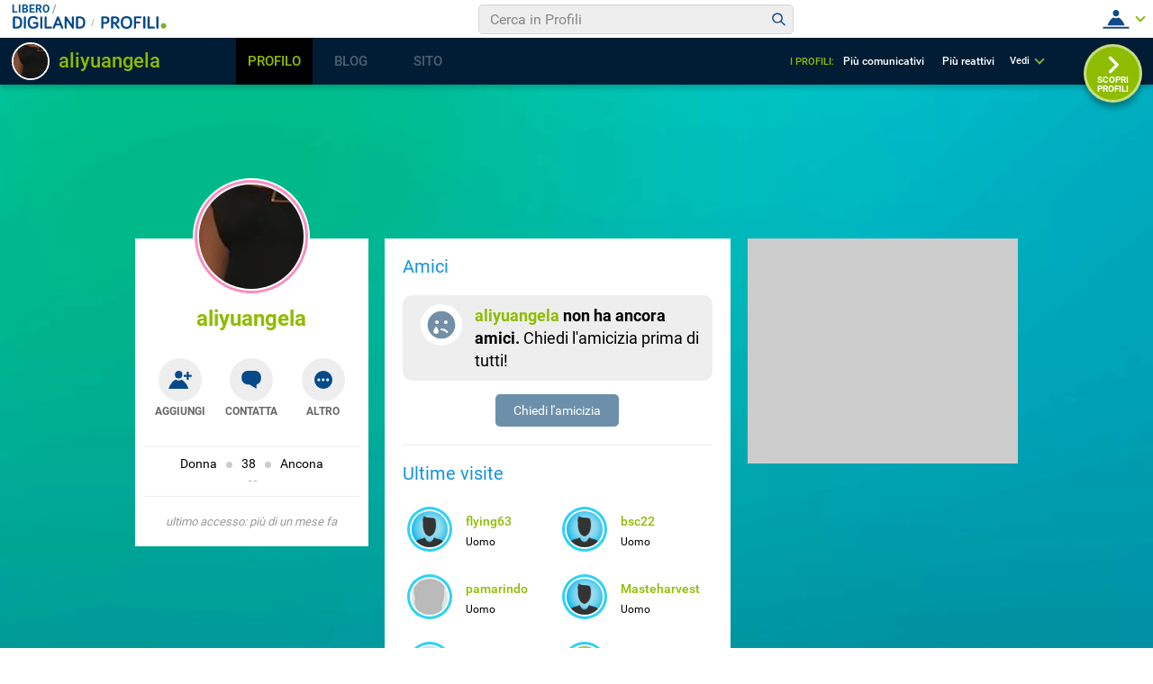

--- FILE ---
content_type: application/javascript
request_url: https://i.plug.it/iplug/js/lib/iol/analytics/data/digiland-libero-it/tracking_digiland-libero-it.min.js
body_size: 861
content:
/**
 * IOL Analytics site data
 */
window.iol_analytics_tracking_conf = window.iol_analytics_tracking_conf || {};
iol_analytics_tracking_conf.engine = {
    "webtrekk": {
        "send": true
    },
    "comscore": {
        "send": true
    }
};
iol_analytics_tracking_conf.driverConf = {
    "optimizeTrackingParams": true,
    "searchParamsToRemove": [
        {
            "name": "q",
            "map": "is"
        },
        {
            "name": "ssonc"
        },
        {
            "name": "qs",
            "map": "is"
        },
        {
            "name": "msgid"
        },
        {
            "name": "cp_citta"
        },
        {
            "name": "cp_interessato_m"
        },
        {
            "name": "cp_latlon"
        },
        {
            "name": "cp_latlonCitta"
        },
        {
            "name": "cp_luogo"
        },
        {
            "name": "cp_nickname"
        },
        {
            "name": "offset"
        },
        {
            "name": "tipo"
        },
        {
            "name": "dg_who"
        },
        {
            "name": "eta"
        },
        {
            "name": "nazione"
        },
        {
            "name": "nick"
        },
        {
            "name": "pag"
        },
        {
            "name": "provincia"
        },
        {
            "name": "secondary_pag"
        },
        {
            "name": "segno"
        },
        {
            "name": "sesso"
        },
        {
            "name": "file"
        },
        {
            "name": "olddir"
        },
        {
            "name": "op"
        },
        {
            "name": "ordina"
        },
        {
            "name": "dest"
        },
        {
            "name": "tipo"
        },
        {
            "name": "messageid"
        },
        {
            "name": "t"
        }
    ]
};
iol_analytics_tracking_conf.rules = {
    "defaultPn": "libero.web.share.digiland.others",
    "site": "libero",
    "version": "20200526133428",
    "pn": [
        {
            "t": "js",
            "n": "errors.libero",
            "v": "^(4|5)\\d\\d$",
            "id": "iol_analytics_tracking_conf.error"
        },
        {
            "t": "js",
            "n": "errors.libero",
            "v": "^(4|5)\\d\\d$",
            "id": "libero_comscore_error"
        },
        {
            "t": "js",
            "n": "errors.libero",
            "v": "^(4|5)\\d\\d$",
            "id": "iol_tracking_error"
        },
        {
            "t": "path",
            "n": "libero.web.share.digiland.homepage",
            "v": "^(\\/+|\\/+index\\.php)?$"
        },
        {
            "t": "path",
            "n": "libero.web.share.digiland.messaggeria",
            "v": "^\\/messaggi\\/?"
        },
        {
            "t": "path",
            "n": "libero.web.share.digiland.trovamici.risultati_ricerca",
            "v": "^\\/trovamici\\/risultatoricerca"
        },
        {
            "t": "path",
            "n": "libero.web.share.digiland.trovamici.homepage",
            "v": "^\\/trovamici\\/$"
        },
        {
            "t": "path",
            "n": "libero.web.share.digiland.trovamici.classifica",
            "v": "^\\/trovamici\\/classifica\\/?"
        },
        {
            "t": "path",
            "n": "libero.web.share.digiland.trovamici.others",
            "v": "^\\/trovamici"
        },
        {
            "t": "path",
            "n": "libero.web.share.digiland.siti.messaggeria",
            "v": "^\\/statomessaggi.php"
        },
        {
            "t": "path",
            "n": "libero.web.share.digiland.chat.site",
            "v": "^\\/+(w?chat|leader(_diventa)?\\.php|fotogallery\\/?|apps\\/chatraduni\\/?)"
        },
        {
            "t": "path",
            "n": "libero.web.share.digiland.ricerca",
            "v": "^\\/ricerca"
        },
        {
            "t": "path",
            "n": "libero.web.share.digiland.siti.digilander",
            "v": "^\\/siti"
        },
        {
            "t": "path",
            "n": "libero.web.share.digiland.attivita",
            "v": "^\\/impostazioni\\/"
        },
        {
            "t": "path",
            "n": "libero.web.share.digiland.attivita",
            "v": "^\\/attivita\\/"
        },
        {
            "t": "path",
            "n": "libero.web.share.digiland.cupido.homepage",
            "v": "^\\/+cupido\\/($|[?])"
        },
        {
            "t": "path",
            "n": "libero.web.share.digiland.cupido.messaggistica",
            "v": "^\\/+cupido\\/messaggi\\/"
        },
        {
            "t": "path",
            "n": "libero.web.share.digiland.cupido.ricerca",
            "v": "^\\/+cupido\\/ricerca\\/"
        },
        {
            "t": "path",
            "n": "libero.web.share.digiland.cupido.scheda",
            "v": "^\\/+cupido\\/profilo\\/scheda\\/"
        },
        {
            "t": "path",
            "n": "libero.web.share.digiland.cupido.classifiche",
            "v": "^\\/+cupido\\/classifiche"
        },
        {
            "t": "path",
            "n": "libero.web.share.digiland.cupido.others",
            "v": "^\\/+cupido\\/"
        },
        {
            "t": "path",
            "n": "libero.web.share.digiland.profili.classifiche",
            "v": "^\\/profili\\/classifiche\\/?"
        },
        {
            "t": "path",
            "n": "libero.web.share.digiland.profili.trovamici",
            "v": "^\\/profili\\/trovamici\\/?"
        },
        {
            "t": "path",
            "n": "libero.web.share.digiland.profili.attivita",
            "v": "^\\/profili\\/scheda\\/[a-zA-z0-9_.-]+\\/+attivita"
        },
        {
            "t": "path",
            "n": "libero.web.share.digiland.profili.impostazioni",
            "v": "^\\/profili\\/scheda\\/[a-zA-z0-9_.-]+\\/+impostazioni"
        },
        {
            "t": "path",
            "n": "libero.web.share.digiland.profili.bacheca",
            "v": "^\\/profili\\/scheda\\/[a-zA-z0-9_\\.-]+\\/+bacheca"
        },
        {
            "t": "path",
            "n": "libero.web.share.digiland.profili.amici",
            "v": "^\\/profili\\/scheda\\/[a-zA-z0-9_.-]+\\/amici"
        },
        {
            "t": "path",
            "n": "libero.web.share.digiland.profili.scheda",
            "v": "^\\/profili\\/scheda\\/([a-zA-z0-9_.-]+)?\\/+dettaglio"
        },
        {
            "t": "path",
            "n": "libero.web.share.digiland.profili.homepage",
            "v": "^\\/profili\\/?$"
        },
        {
            "t": "path",
            "n": "libero.web.share.digiland.profili.others",
            "v": "^\\/profili"
        }
    ]
};

--- FILE ---
content_type: application/javascript; charset=utf-8
request_url: https://digiland.libero.it//js/v/jquery.lazyload.min.js
body_size: 3275
content:
!function(e,t,i,o){var n=e(t);e.fn.lazyload=function(r){function f(){var t=0;l.each(function(){var i=e(this);if(!h.skip_invisible||i.is(":visible"))if(e.abovethetop(this,h)||e.leftofbegin(this,h));else if(e.belowthefold(this,h)||e.rightoffold(this,h)){if(++t>h.failure_limit)return!1}else i.trigger("appear"),t=0})}var a,l=this,h={threshold:0,failure_limit:0,event:"scroll",effect:"show",container:t,data_attribute:"original",skip_invisible:!1,appear:null,load:null,placeholder:"[data-uri]"};return r&&(o!==r.failurelimit&&(r.failure_limit=r.failurelimit,delete r.failurelimit),o!==r.effectspeed&&(r.effect_speed=r.effectspeed,delete r.effectspeed),e.extend(h,r)),a=h.container===o||h.container===t?n:e(h.container),0===h.event.indexOf("scroll")&&a.bind(h.event,function(){return f()}),this.each(function(){var t=this,i=e(t);t.loaded=!1,i.attr("src")!==o&&i.attr("src")!==!1||i.is("img")&&i.attr("src",h.placeholder),i.one("appear",function(){if(!this.loaded){if(h.appear){var o=l.length;h.appear.call(t,o,h)}e("<img />").bind("load",function(){var o=i.attr("data-"+h.data_attribute);i.hide(),i.is("img")?i.attr("src",o):i.css("background-image","url('"+o+"')"),i[h.effect](h.effect_speed),t.loaded=!0;var n=e.grep(l,function(e){return!e.loaded});if(l=e(n),h.load){var r=l.length;h.load.call(t,r,h)}}).attr("src",i.attr("data-"+h.data_attribute))}}),0!==h.event.indexOf("scroll")&&i.bind(h.event,function(){t.loaded||i.trigger("appear")})}),n.bind("resize",function(){f()}),/(?:iphone|ipod|ipad).*os 5/gi.test(navigator.appVersion)&&n.bind("pageshow",function(t){t.originalEvent&&t.originalEvent.persisted&&l.each(function(){e(this).trigger("appear")})}),e(i).ready(function(){f()}),this},e.belowthefold=function(i,r){var f;return f=r.container===o||r.container===t?(t.innerHeight?t.innerHeight:n.height())+n.scrollTop():e(r.container).offset().top+e(r.container).height(),f<=e(i).offset().top-r.threshold},e.rightoffold=function(i,r){var f;return f=r.container===o||r.container===t?n.width()+n.scrollLeft():e(r.container).offset().left+e(r.container).width(),f<=e(i).offset().left-r.threshold},e.abovethetop=function(i,r){var f;return f=r.container===o||r.container===t?n.scrollTop():e(r.container).offset().top,f>=e(i).offset().top+r.threshold+e(i).height()},e.leftofbegin=function(i,r){var f;return f=r.container===o||r.container===t?n.scrollLeft():e(r.container).offset().left,f>=e(i).offset().left+r.threshold+e(i).width()},e.inviewport=function(t,i){return!(e.rightoffold(t,i)||e.leftofbegin(t,i)||e.belowthefold(t,i)||e.abovethetop(t,i))},e.extend(e.expr[":"],{"below-the-fold":function(t){return e.belowthefold(t,{threshold:0})},"above-the-top":function(t){return!e.belowthefold(t,{threshold:0})},"right-of-screen":function(t){return e.rightoffold(t,{threshold:0})},"left-of-screen":function(t){return!e.rightoffold(t,{threshold:0})},"in-viewport":function(t){return e.inviewport(t,{threshold:0})},"above-the-fold":function(t){return!e.belowthefold(t,{threshold:0})},"right-of-fold":function(t){return e.rightoffold(t,{threshold:0})},"left-of-fold":function(t){return!e.rightoffold(t,{threshold:0})}})}(jQuery,window,document);